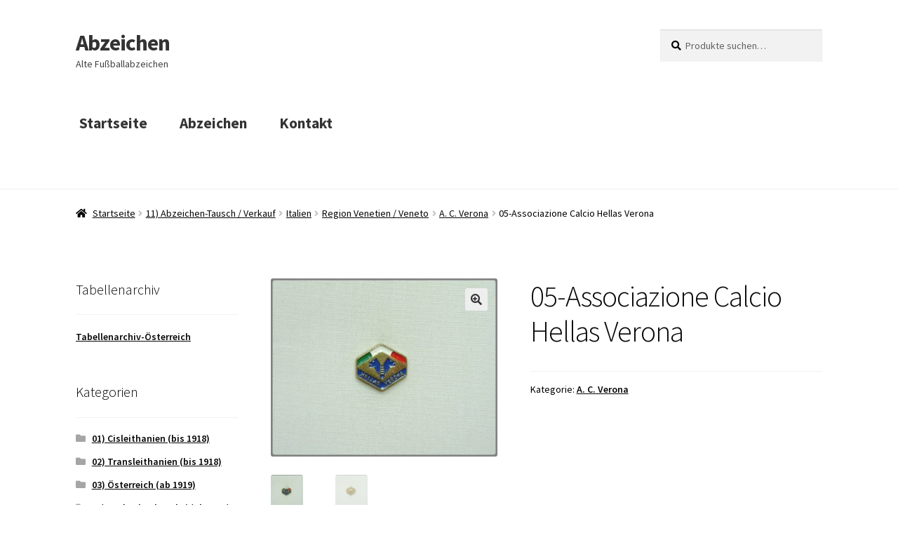

--- FILE ---
content_type: text/html; charset=UTF-8
request_url: http://www.fussballabzeichen.at/produkt/05-associazione-calcio-hellas-verona/
body_size: 18248
content:
<!doctype html>
<html lang="de">
<head>
<meta charset="UTF-8">
<meta name="viewport" content="width=device-width, initial-scale=1">
<link rel="profile" href="http://gmpg.org/xfn/11">
<link rel="pingback" href="http://www.fussballabzeichen.at/xmlrpc.php">

<title>05-Associazione Calcio Hellas Verona &#8211; Abzeichen</title>
<meta name='robots' content='max-image-preview:large' />
<link rel='dns-prefetch' href='//fonts.googleapis.com' />
<link rel="alternate" type="application/rss+xml" title="Abzeichen &raquo; Feed" href="http://www.fussballabzeichen.at/feed/" />
<link rel="alternate" type="application/rss+xml" title="Abzeichen &raquo; Kommentar-Feed" href="http://www.fussballabzeichen.at/comments/feed/" />
<script>
window._wpemojiSettings = {"baseUrl":"https:\/\/s.w.org\/images\/core\/emoji\/15.0.3\/72x72\/","ext":".png","svgUrl":"https:\/\/s.w.org\/images\/core\/emoji\/15.0.3\/svg\/","svgExt":".svg","source":{"concatemoji":"http:\/\/www.fussballabzeichen.at\/wp-includes\/js\/wp-emoji-release.min.js?ver=6.5.7"}};
/*! This file is auto-generated */
!function(i,n){var o,s,e;function c(e){try{var t={supportTests:e,timestamp:(new Date).valueOf()};sessionStorage.setItem(o,JSON.stringify(t))}catch(e){}}function p(e,t,n){e.clearRect(0,0,e.canvas.width,e.canvas.height),e.fillText(t,0,0);var t=new Uint32Array(e.getImageData(0,0,e.canvas.width,e.canvas.height).data),r=(e.clearRect(0,0,e.canvas.width,e.canvas.height),e.fillText(n,0,0),new Uint32Array(e.getImageData(0,0,e.canvas.width,e.canvas.height).data));return t.every(function(e,t){return e===r[t]})}function u(e,t,n){switch(t){case"flag":return n(e,"\ud83c\udff3\ufe0f\u200d\u26a7\ufe0f","\ud83c\udff3\ufe0f\u200b\u26a7\ufe0f")?!1:!n(e,"\ud83c\uddfa\ud83c\uddf3","\ud83c\uddfa\u200b\ud83c\uddf3")&&!n(e,"\ud83c\udff4\udb40\udc67\udb40\udc62\udb40\udc65\udb40\udc6e\udb40\udc67\udb40\udc7f","\ud83c\udff4\u200b\udb40\udc67\u200b\udb40\udc62\u200b\udb40\udc65\u200b\udb40\udc6e\u200b\udb40\udc67\u200b\udb40\udc7f");case"emoji":return!n(e,"\ud83d\udc26\u200d\u2b1b","\ud83d\udc26\u200b\u2b1b")}return!1}function f(e,t,n){var r="undefined"!=typeof WorkerGlobalScope&&self instanceof WorkerGlobalScope?new OffscreenCanvas(300,150):i.createElement("canvas"),a=r.getContext("2d",{willReadFrequently:!0}),o=(a.textBaseline="top",a.font="600 32px Arial",{});return e.forEach(function(e){o[e]=t(a,e,n)}),o}function t(e){var t=i.createElement("script");t.src=e,t.defer=!0,i.head.appendChild(t)}"undefined"!=typeof Promise&&(o="wpEmojiSettingsSupports",s=["flag","emoji"],n.supports={everything:!0,everythingExceptFlag:!0},e=new Promise(function(e){i.addEventListener("DOMContentLoaded",e,{once:!0})}),new Promise(function(t){var n=function(){try{var e=JSON.parse(sessionStorage.getItem(o));if("object"==typeof e&&"number"==typeof e.timestamp&&(new Date).valueOf()<e.timestamp+604800&&"object"==typeof e.supportTests)return e.supportTests}catch(e){}return null}();if(!n){if("undefined"!=typeof Worker&&"undefined"!=typeof OffscreenCanvas&&"undefined"!=typeof URL&&URL.createObjectURL&&"undefined"!=typeof Blob)try{var e="postMessage("+f.toString()+"("+[JSON.stringify(s),u.toString(),p.toString()].join(",")+"));",r=new Blob([e],{type:"text/javascript"}),a=new Worker(URL.createObjectURL(r),{name:"wpTestEmojiSupports"});return void(a.onmessage=function(e){c(n=e.data),a.terminate(),t(n)})}catch(e){}c(n=f(s,u,p))}t(n)}).then(function(e){for(var t in e)n.supports[t]=e[t],n.supports.everything=n.supports.everything&&n.supports[t],"flag"!==t&&(n.supports.everythingExceptFlag=n.supports.everythingExceptFlag&&n.supports[t]);n.supports.everythingExceptFlag=n.supports.everythingExceptFlag&&!n.supports.flag,n.DOMReady=!1,n.readyCallback=function(){n.DOMReady=!0}}).then(function(){return e}).then(function(){var e;n.supports.everything||(n.readyCallback(),(e=n.source||{}).concatemoji?t(e.concatemoji):e.wpemoji&&e.twemoji&&(t(e.twemoji),t(e.wpemoji)))}))}((window,document),window._wpemojiSettings);
</script>
<style id='wp-emoji-styles-inline-css'>

	img.wp-smiley, img.emoji {
		display: inline !important;
		border: none !important;
		box-shadow: none !important;
		height: 1em !important;
		width: 1em !important;
		margin: 0 0.07em !important;
		vertical-align: -0.1em !important;
		background: none !important;
		padding: 0 !important;
	}
</style>
<link rel='stylesheet' id='wp-block-library-css' href='http://www.fussballabzeichen.at/wp-includes/css/dist/block-library/style.min.css?ver=6.5.7' media='all' />
<style id='wp-block-library-theme-inline-css'>
.wp-block-audio figcaption{color:#555;font-size:13px;text-align:center}.is-dark-theme .wp-block-audio figcaption{color:#ffffffa6}.wp-block-audio{margin:0 0 1em}.wp-block-code{border:1px solid #ccc;border-radius:4px;font-family:Menlo,Consolas,monaco,monospace;padding:.8em 1em}.wp-block-embed figcaption{color:#555;font-size:13px;text-align:center}.is-dark-theme .wp-block-embed figcaption{color:#ffffffa6}.wp-block-embed{margin:0 0 1em}.blocks-gallery-caption{color:#555;font-size:13px;text-align:center}.is-dark-theme .blocks-gallery-caption{color:#ffffffa6}.wp-block-image figcaption{color:#555;font-size:13px;text-align:center}.is-dark-theme .wp-block-image figcaption{color:#ffffffa6}.wp-block-image{margin:0 0 1em}.wp-block-pullquote{border-bottom:4px solid;border-top:4px solid;color:currentColor;margin-bottom:1.75em}.wp-block-pullquote cite,.wp-block-pullquote footer,.wp-block-pullquote__citation{color:currentColor;font-size:.8125em;font-style:normal;text-transform:uppercase}.wp-block-quote{border-left:.25em solid;margin:0 0 1.75em;padding-left:1em}.wp-block-quote cite,.wp-block-quote footer{color:currentColor;font-size:.8125em;font-style:normal;position:relative}.wp-block-quote.has-text-align-right{border-left:none;border-right:.25em solid;padding-left:0;padding-right:1em}.wp-block-quote.has-text-align-center{border:none;padding-left:0}.wp-block-quote.is-large,.wp-block-quote.is-style-large,.wp-block-quote.is-style-plain{border:none}.wp-block-search .wp-block-search__label{font-weight:700}.wp-block-search__button{border:1px solid #ccc;padding:.375em .625em}:where(.wp-block-group.has-background){padding:1.25em 2.375em}.wp-block-separator.has-css-opacity{opacity:.4}.wp-block-separator{border:none;border-bottom:2px solid;margin-left:auto;margin-right:auto}.wp-block-separator.has-alpha-channel-opacity{opacity:1}.wp-block-separator:not(.is-style-wide):not(.is-style-dots){width:100px}.wp-block-separator.has-background:not(.is-style-dots){border-bottom:none;height:1px}.wp-block-separator.has-background:not(.is-style-wide):not(.is-style-dots){height:2px}.wp-block-table{margin:0 0 1em}.wp-block-table td,.wp-block-table th{word-break:normal}.wp-block-table figcaption{color:#555;font-size:13px;text-align:center}.is-dark-theme .wp-block-table figcaption{color:#ffffffa6}.wp-block-video figcaption{color:#555;font-size:13px;text-align:center}.is-dark-theme .wp-block-video figcaption{color:#ffffffa6}.wp-block-video{margin:0 0 1em}.wp-block-template-part.has-background{margin-bottom:0;margin-top:0;padding:1.25em 2.375em}
</style>
<link rel='stylesheet' id='wc-block-style-css' href='http://www.fussballabzeichen.at/wp-content/plugins/woocommerce/packages/woocommerce-blocks/build/style.css?ver=2.4.5' media='all' />
<link rel='stylesheet' id='storefront-gutenberg-blocks-css' href='http://www.fussballabzeichen.at/wp-content/themes/storefront/assets/css/base/gutenberg-blocks.css?ver=4.6.0' media='all' />
<style id='storefront-gutenberg-blocks-inline-css'>

				.wp-block-button__link:not(.has-text-color) {
					color: #333333;
				}

				.wp-block-button__link:not(.has-text-color):hover,
				.wp-block-button__link:not(.has-text-color):focus,
				.wp-block-button__link:not(.has-text-color):active {
					color: #333333;
				}

				.wp-block-button__link:not(.has-background) {
					background-color: #eeeeee;
				}

				.wp-block-button__link:not(.has-background):hover,
				.wp-block-button__link:not(.has-background):focus,
				.wp-block-button__link:not(.has-background):active {
					border-color: #d5d5d5;
					background-color: #d5d5d5;
				}

				.wc-block-grid__products .wc-block-grid__product .wp-block-button__link {
					background-color: #eeeeee;
					border-color: #eeeeee;
					color: #333333;
				}

				.wp-block-quote footer,
				.wp-block-quote cite,
				.wp-block-quote__citation {
					color: #000000;
				}

				.wp-block-pullquote cite,
				.wp-block-pullquote footer,
				.wp-block-pullquote__citation {
					color: #000000;
				}

				.wp-block-image figcaption {
					color: #000000;
				}

				.wp-block-separator.is-style-dots::before {
					color: #070707;
				}

				.wp-block-file a.wp-block-file__button {
					color: #333333;
					background-color: #eeeeee;
					border-color: #eeeeee;
				}

				.wp-block-file a.wp-block-file__button:hover,
				.wp-block-file a.wp-block-file__button:focus,
				.wp-block-file a.wp-block-file__button:active {
					color: #333333;
					background-color: #d5d5d5;
				}

				.wp-block-code,
				.wp-block-preformatted pre {
					color: #000000;
				}

				.wp-block-table:not( .has-background ):not( .is-style-stripes ) tbody tr:nth-child(2n) td {
					background-color: #fdfdfd;
				}

				.wp-block-cover .wp-block-cover__inner-container h1:not(.has-text-color),
				.wp-block-cover .wp-block-cover__inner-container h2:not(.has-text-color),
				.wp-block-cover .wp-block-cover__inner-container h3:not(.has-text-color),
				.wp-block-cover .wp-block-cover__inner-container h4:not(.has-text-color),
				.wp-block-cover .wp-block-cover__inner-container h5:not(.has-text-color),
				.wp-block-cover .wp-block-cover__inner-container h6:not(.has-text-color) {
					color: #000000;
				}

				.wc-block-components-price-slider__range-input-progress,
				.rtl .wc-block-components-price-slider__range-input-progress {
					--range-color: #1e73be;
				}

				/* Target only IE11 */
				@media all and (-ms-high-contrast: none), (-ms-high-contrast: active) {
					.wc-block-components-price-slider__range-input-progress {
						background: #1e73be;
					}
				}

				.wc-block-components-button:not(.is-link) {
					background-color: #333333;
					color: #ffffff;
				}

				.wc-block-components-button:not(.is-link):hover,
				.wc-block-components-button:not(.is-link):focus,
				.wc-block-components-button:not(.is-link):active {
					background-color: #1a1a1a;
					color: #ffffff;
				}

				.wc-block-components-button:not(.is-link):disabled {
					background-color: #333333;
					color: #ffffff;
				}

				.wc-block-cart__submit-container {
					background-color: #ffffff;
				}

				.wc-block-cart__submit-container::before {
					color: rgba(220,220,220,0.5);
				}

				.wc-block-components-order-summary-item__quantity {
					background-color: #ffffff;
					border-color: #000000;
					box-shadow: 0 0 0 2px #ffffff;
					color: #000000;
				}
			
</style>
<style id='classic-theme-styles-inline-css'>
/*! This file is auto-generated */
.wp-block-button__link{color:#fff;background-color:#32373c;border-radius:9999px;box-shadow:none;text-decoration:none;padding:calc(.667em + 2px) calc(1.333em + 2px);font-size:1.125em}.wp-block-file__button{background:#32373c;color:#fff;text-decoration:none}
</style>
<style id='global-styles-inline-css'>
body{--wp--preset--color--black: #000000;--wp--preset--color--cyan-bluish-gray: #abb8c3;--wp--preset--color--white: #ffffff;--wp--preset--color--pale-pink: #f78da7;--wp--preset--color--vivid-red: #cf2e2e;--wp--preset--color--luminous-vivid-orange: #ff6900;--wp--preset--color--luminous-vivid-amber: #fcb900;--wp--preset--color--light-green-cyan: #7bdcb5;--wp--preset--color--vivid-green-cyan: #00d084;--wp--preset--color--pale-cyan-blue: #8ed1fc;--wp--preset--color--vivid-cyan-blue: #0693e3;--wp--preset--color--vivid-purple: #9b51e0;--wp--preset--gradient--vivid-cyan-blue-to-vivid-purple: linear-gradient(135deg,rgba(6,147,227,1) 0%,rgb(155,81,224) 100%);--wp--preset--gradient--light-green-cyan-to-vivid-green-cyan: linear-gradient(135deg,rgb(122,220,180) 0%,rgb(0,208,130) 100%);--wp--preset--gradient--luminous-vivid-amber-to-luminous-vivid-orange: linear-gradient(135deg,rgba(252,185,0,1) 0%,rgba(255,105,0,1) 100%);--wp--preset--gradient--luminous-vivid-orange-to-vivid-red: linear-gradient(135deg,rgba(255,105,0,1) 0%,rgb(207,46,46) 100%);--wp--preset--gradient--very-light-gray-to-cyan-bluish-gray: linear-gradient(135deg,rgb(238,238,238) 0%,rgb(169,184,195) 100%);--wp--preset--gradient--cool-to-warm-spectrum: linear-gradient(135deg,rgb(74,234,220) 0%,rgb(151,120,209) 20%,rgb(207,42,186) 40%,rgb(238,44,130) 60%,rgb(251,105,98) 80%,rgb(254,248,76) 100%);--wp--preset--gradient--blush-light-purple: linear-gradient(135deg,rgb(255,206,236) 0%,rgb(152,150,240) 100%);--wp--preset--gradient--blush-bordeaux: linear-gradient(135deg,rgb(254,205,165) 0%,rgb(254,45,45) 50%,rgb(107,0,62) 100%);--wp--preset--gradient--luminous-dusk: linear-gradient(135deg,rgb(255,203,112) 0%,rgb(199,81,192) 50%,rgb(65,88,208) 100%);--wp--preset--gradient--pale-ocean: linear-gradient(135deg,rgb(255,245,203) 0%,rgb(182,227,212) 50%,rgb(51,167,181) 100%);--wp--preset--gradient--electric-grass: linear-gradient(135deg,rgb(202,248,128) 0%,rgb(113,206,126) 100%);--wp--preset--gradient--midnight: linear-gradient(135deg,rgb(2,3,129) 0%,rgb(40,116,252) 100%);--wp--preset--font-size--small: 14px;--wp--preset--font-size--medium: 23px;--wp--preset--font-size--large: 26px;--wp--preset--font-size--x-large: 42px;--wp--preset--font-size--normal: 16px;--wp--preset--font-size--huge: 37px;--wp--preset--spacing--20: 0.44rem;--wp--preset--spacing--30: 0.67rem;--wp--preset--spacing--40: 1rem;--wp--preset--spacing--50: 1.5rem;--wp--preset--spacing--60: 2.25rem;--wp--preset--spacing--70: 3.38rem;--wp--preset--spacing--80: 5.06rem;--wp--preset--shadow--natural: 6px 6px 9px rgba(0, 0, 0, 0.2);--wp--preset--shadow--deep: 12px 12px 50px rgba(0, 0, 0, 0.4);--wp--preset--shadow--sharp: 6px 6px 0px rgba(0, 0, 0, 0.2);--wp--preset--shadow--outlined: 6px 6px 0px -3px rgba(255, 255, 255, 1), 6px 6px rgba(0, 0, 0, 1);--wp--preset--shadow--crisp: 6px 6px 0px rgba(0, 0, 0, 1);}:where(body .is-layout-flow)  > :first-child:first-child{margin-block-start: 0;}:where(body .is-layout-flow)  > :last-child:last-child{margin-block-end: 0;}:where(body .is-layout-flow)  > *{margin-block-start: 24px;margin-block-end: 0;}:where(body .is-layout-constrained)  > :first-child:first-child{margin-block-start: 0;}:where(body .is-layout-constrained)  > :last-child:last-child{margin-block-end: 0;}:where(body .is-layout-constrained)  > *{margin-block-start: 24px;margin-block-end: 0;}:where(body .is-layout-flex) {gap: 24px;}:where(body .is-layout-grid) {gap: 24px;}body .is-layout-flex{display: flex;}body .is-layout-flex{flex-wrap: wrap;align-items: center;}body .is-layout-flex > *{margin: 0;}body .is-layout-grid{display: grid;}body .is-layout-grid > *{margin: 0;}.has-black-color{color: var(--wp--preset--color--black) !important;}.has-cyan-bluish-gray-color{color: var(--wp--preset--color--cyan-bluish-gray) !important;}.has-white-color{color: var(--wp--preset--color--white) !important;}.has-pale-pink-color{color: var(--wp--preset--color--pale-pink) !important;}.has-vivid-red-color{color: var(--wp--preset--color--vivid-red) !important;}.has-luminous-vivid-orange-color{color: var(--wp--preset--color--luminous-vivid-orange) !important;}.has-luminous-vivid-amber-color{color: var(--wp--preset--color--luminous-vivid-amber) !important;}.has-light-green-cyan-color{color: var(--wp--preset--color--light-green-cyan) !important;}.has-vivid-green-cyan-color{color: var(--wp--preset--color--vivid-green-cyan) !important;}.has-pale-cyan-blue-color{color: var(--wp--preset--color--pale-cyan-blue) !important;}.has-vivid-cyan-blue-color{color: var(--wp--preset--color--vivid-cyan-blue) !important;}.has-vivid-purple-color{color: var(--wp--preset--color--vivid-purple) !important;}.has-black-background-color{background-color: var(--wp--preset--color--black) !important;}.has-cyan-bluish-gray-background-color{background-color: var(--wp--preset--color--cyan-bluish-gray) !important;}.has-white-background-color{background-color: var(--wp--preset--color--white) !important;}.has-pale-pink-background-color{background-color: var(--wp--preset--color--pale-pink) !important;}.has-vivid-red-background-color{background-color: var(--wp--preset--color--vivid-red) !important;}.has-luminous-vivid-orange-background-color{background-color: var(--wp--preset--color--luminous-vivid-orange) !important;}.has-luminous-vivid-amber-background-color{background-color: var(--wp--preset--color--luminous-vivid-amber) !important;}.has-light-green-cyan-background-color{background-color: var(--wp--preset--color--light-green-cyan) !important;}.has-vivid-green-cyan-background-color{background-color: var(--wp--preset--color--vivid-green-cyan) !important;}.has-pale-cyan-blue-background-color{background-color: var(--wp--preset--color--pale-cyan-blue) !important;}.has-vivid-cyan-blue-background-color{background-color: var(--wp--preset--color--vivid-cyan-blue) !important;}.has-vivid-purple-background-color{background-color: var(--wp--preset--color--vivid-purple) !important;}.has-black-border-color{border-color: var(--wp--preset--color--black) !important;}.has-cyan-bluish-gray-border-color{border-color: var(--wp--preset--color--cyan-bluish-gray) !important;}.has-white-border-color{border-color: var(--wp--preset--color--white) !important;}.has-pale-pink-border-color{border-color: var(--wp--preset--color--pale-pink) !important;}.has-vivid-red-border-color{border-color: var(--wp--preset--color--vivid-red) !important;}.has-luminous-vivid-orange-border-color{border-color: var(--wp--preset--color--luminous-vivid-orange) !important;}.has-luminous-vivid-amber-border-color{border-color: var(--wp--preset--color--luminous-vivid-amber) !important;}.has-light-green-cyan-border-color{border-color: var(--wp--preset--color--light-green-cyan) !important;}.has-vivid-green-cyan-border-color{border-color: var(--wp--preset--color--vivid-green-cyan) !important;}.has-pale-cyan-blue-border-color{border-color: var(--wp--preset--color--pale-cyan-blue) !important;}.has-vivid-cyan-blue-border-color{border-color: var(--wp--preset--color--vivid-cyan-blue) !important;}.has-vivid-purple-border-color{border-color: var(--wp--preset--color--vivid-purple) !important;}.has-vivid-cyan-blue-to-vivid-purple-gradient-background{background: var(--wp--preset--gradient--vivid-cyan-blue-to-vivid-purple) !important;}.has-light-green-cyan-to-vivid-green-cyan-gradient-background{background: var(--wp--preset--gradient--light-green-cyan-to-vivid-green-cyan) !important;}.has-luminous-vivid-amber-to-luminous-vivid-orange-gradient-background{background: var(--wp--preset--gradient--luminous-vivid-amber-to-luminous-vivid-orange) !important;}.has-luminous-vivid-orange-to-vivid-red-gradient-background{background: var(--wp--preset--gradient--luminous-vivid-orange-to-vivid-red) !important;}.has-very-light-gray-to-cyan-bluish-gray-gradient-background{background: var(--wp--preset--gradient--very-light-gray-to-cyan-bluish-gray) !important;}.has-cool-to-warm-spectrum-gradient-background{background: var(--wp--preset--gradient--cool-to-warm-spectrum) !important;}.has-blush-light-purple-gradient-background{background: var(--wp--preset--gradient--blush-light-purple) !important;}.has-blush-bordeaux-gradient-background{background: var(--wp--preset--gradient--blush-bordeaux) !important;}.has-luminous-dusk-gradient-background{background: var(--wp--preset--gradient--luminous-dusk) !important;}.has-pale-ocean-gradient-background{background: var(--wp--preset--gradient--pale-ocean) !important;}.has-electric-grass-gradient-background{background: var(--wp--preset--gradient--electric-grass) !important;}.has-midnight-gradient-background{background: var(--wp--preset--gradient--midnight) !important;}.has-small-font-size{font-size: var(--wp--preset--font-size--small) !important;}.has-medium-font-size{font-size: var(--wp--preset--font-size--medium) !important;}.has-large-font-size{font-size: var(--wp--preset--font-size--large) !important;}.has-x-large-font-size{font-size: var(--wp--preset--font-size--x-large) !important;}
.wp-block-navigation a:where(:not(.wp-element-button)){color: inherit;}
.wp-block-pullquote{font-size: 1.5em;line-height: 1.6;}
</style>
<link rel='stylesheet' id='photoswipe-css' href='http://www.fussballabzeichen.at/wp-content/plugins/woocommerce/assets/css/photoswipe/photoswipe.css?ver=3.8.3' media='all' />
<link rel='stylesheet' id='photoswipe-default-skin-css' href='http://www.fussballabzeichen.at/wp-content/plugins/woocommerce/assets/css/photoswipe/default-skin/default-skin.css?ver=3.8.3' media='all' />
<style id='woocommerce-inline-inline-css'>
.woocommerce form .form-row .required { visibility: visible; }
</style>
<link rel='stylesheet' id='storefront-style-css' href='http://www.fussballabzeichen.at/wp-content/themes/storefront/style.css?ver=4.6.0' media='all' />
<style id='storefront-style-inline-css'>

			.main-navigation ul li a,
			.site-title a,
			ul.menu li a,
			.site-branding h1 a,
			button.menu-toggle,
			button.menu-toggle:hover,
			.handheld-navigation .dropdown-toggle {
				color: #333333;
			}

			button.menu-toggle,
			button.menu-toggle:hover {
				border-color: #333333;
			}

			.main-navigation ul li a:hover,
			.main-navigation ul li:hover > a,
			.site-title a:hover,
			.site-header ul.menu li.current-menu-item > a {
				color: #747474;
			}

			table:not( .has-background ) th {
				background-color: #f8f8f8;
			}

			table:not( .has-background ) tbody td {
				background-color: #fdfdfd;
			}

			table:not( .has-background ) tbody tr:nth-child(2n) td,
			fieldset,
			fieldset legend {
				background-color: #fbfbfb;
			}

			.site-header,
			.secondary-navigation ul ul,
			.main-navigation ul.menu > li.menu-item-has-children:after,
			.secondary-navigation ul.menu ul,
			.storefront-handheld-footer-bar,
			.storefront-handheld-footer-bar ul li > a,
			.storefront-handheld-footer-bar ul li.search .site-search,
			button.menu-toggle,
			button.menu-toggle:hover {
				background-color: #ffffff;
			}

			p.site-description,
			.site-header,
			.storefront-handheld-footer-bar {
				color: #404040;
			}

			button.menu-toggle:after,
			button.menu-toggle:before,
			button.menu-toggle span:before {
				background-color: #333333;
			}

			h1, h2, h3, h4, h5, h6, .wc-block-grid__product-title {
				color: #070707;
			}

			.widget h1 {
				border-bottom-color: #070707;
			}

			body,
			.secondary-navigation a {
				color: #000000;
			}

			.widget-area .widget a,
			.hentry .entry-header .posted-on a,
			.hentry .entry-header .post-author a,
			.hentry .entry-header .post-comments a,
			.hentry .entry-header .byline a {
				color: #050505;
			}

			a {
				color: #1e73be;
			}

			a:focus,
			button:focus,
			.button.alt:focus,
			input:focus,
			textarea:focus,
			input[type="button"]:focus,
			input[type="reset"]:focus,
			input[type="submit"]:focus,
			input[type="email"]:focus,
			input[type="tel"]:focus,
			input[type="url"]:focus,
			input[type="password"]:focus,
			input[type="search"]:focus {
				outline-color: #1e73be;
			}

			button, input[type="button"], input[type="reset"], input[type="submit"], .button, .widget a.button {
				background-color: #eeeeee;
				border-color: #eeeeee;
				color: #333333;
			}

			button:hover, input[type="button"]:hover, input[type="reset"]:hover, input[type="submit"]:hover, .button:hover, .widget a.button:hover {
				background-color: #d5d5d5;
				border-color: #d5d5d5;
				color: #333333;
			}

			button.alt, input[type="button"].alt, input[type="reset"].alt, input[type="submit"].alt, .button.alt, .widget-area .widget a.button.alt {
				background-color: #333333;
				border-color: #333333;
				color: #ffffff;
			}

			button.alt:hover, input[type="button"].alt:hover, input[type="reset"].alt:hover, input[type="submit"].alt:hover, .button.alt:hover, .widget-area .widget a.button.alt:hover {
				background-color: #1a1a1a;
				border-color: #1a1a1a;
				color: #ffffff;
			}

			.pagination .page-numbers li .page-numbers.current {
				background-color: #e6e6e6;
				color: #000000;
			}

			#comments .comment-list .comment-content .comment-text {
				background-color: #f8f8f8;
			}

			.site-footer {
				background-color: #f0f0f0;
				color: #6d6d6d;
			}

			.site-footer a:not(.button):not(.components-button) {
				color: #333333;
			}

			.site-footer .storefront-handheld-footer-bar a:not(.button):not(.components-button) {
				color: #333333;
			}

			.site-footer h1, .site-footer h2, .site-footer h3, .site-footer h4, .site-footer h5, .site-footer h6, .site-footer .widget .widget-title, .site-footer .widget .widgettitle {
				color: #333333;
			}

			.page-template-template-homepage.has-post-thumbnail .type-page.has-post-thumbnail .entry-title {
				color: #000000;
			}

			.page-template-template-homepage.has-post-thumbnail .type-page.has-post-thumbnail .entry-content {
				color: #000000;
			}

			@media screen and ( min-width: 768px ) {
				.secondary-navigation ul.menu a:hover {
					color: #595959;
				}

				.secondary-navigation ul.menu a {
					color: #404040;
				}

				.main-navigation ul.menu ul.sub-menu,
				.main-navigation ul.nav-menu ul.children {
					background-color: #f0f0f0;
				}

				.site-header {
					border-bottom-color: #f0f0f0;
				}
			}
</style>
<link rel='stylesheet' id='storefront-icons-css' href='http://www.fussballabzeichen.at/wp-content/themes/storefront/assets/css/base/icons.css?ver=4.6.0' media='all' />
<link rel='stylesheet' id='storefront-fonts-css' href='https://fonts.googleapis.com/css?family=Source+Sans+Pro%3A400%2C300%2C300italic%2C400italic%2C600%2C700%2C900&#038;subset=latin%2Clatin-ext&#038;ver=4.6.0' media='all' />
<link rel='stylesheet' id='storefront-woocommerce-style-css' href='http://www.fussballabzeichen.at/wp-content/themes/storefront/assets/css/woocommerce/woocommerce.css?ver=4.6.0' media='all' />
<style id='storefront-woocommerce-style-inline-css'>
@font-face {
				font-family: star;
				src: url(http://www.fussballabzeichen.at/wp-content/plugins/woocommerce/assets/fonts/star.eot);
				src:
					url(http://www.fussballabzeichen.at/wp-content/plugins/woocommerce/assets/fonts/star.eot?#iefix) format("embedded-opentype"),
					url(http://www.fussballabzeichen.at/wp-content/plugins/woocommerce/assets/fonts/star.woff) format("woff"),
					url(http://www.fussballabzeichen.at/wp-content/plugins/woocommerce/assets/fonts/star.ttf) format("truetype"),
					url(http://www.fussballabzeichen.at/wp-content/plugins/woocommerce/assets/fonts/star.svg#star) format("svg");
				font-weight: 400;
				font-style: normal;
			}
			@font-face {
				font-family: WooCommerce;
				src: url(http://www.fussballabzeichen.at/wp-content/plugins/woocommerce/assets/fonts/WooCommerce.eot);
				src:
					url(http://www.fussballabzeichen.at/wp-content/plugins/woocommerce/assets/fonts/WooCommerce.eot?#iefix) format("embedded-opentype"),
					url(http://www.fussballabzeichen.at/wp-content/plugins/woocommerce/assets/fonts/WooCommerce.woff) format("woff"),
					url(http://www.fussballabzeichen.at/wp-content/plugins/woocommerce/assets/fonts/WooCommerce.ttf) format("truetype"),
					url(http://www.fussballabzeichen.at/wp-content/plugins/woocommerce/assets/fonts/WooCommerce.svg#WooCommerce) format("svg");
				font-weight: 400;
				font-style: normal;
			}

			a.cart-contents,
			.site-header-cart .widget_shopping_cart a {
				color: #333333;
			}

			a.cart-contents:hover,
			.site-header-cart .widget_shopping_cart a:hover,
			.site-header-cart:hover > li > a {
				color: #747474;
			}

			table.cart td.product-remove,
			table.cart td.actions {
				border-top-color: #ffffff;
			}

			.storefront-handheld-footer-bar ul li.cart .count {
				background-color: #333333;
				color: #ffffff;
				border-color: #ffffff;
			}

			.woocommerce-tabs ul.tabs li.active a,
			ul.products li.product .price,
			.onsale,
			.wc-block-grid__product-onsale,
			.widget_search form:before,
			.widget_product_search form:before {
				color: #000000;
			}

			.woocommerce-breadcrumb a,
			a.woocommerce-review-link,
			.product_meta a {
				color: #050505;
			}

			.wc-block-grid__product-onsale,
			.onsale {
				border-color: #000000;
			}

			.star-rating span:before,
			.quantity .plus, .quantity .minus,
			p.stars a:hover:after,
			p.stars a:after,
			.star-rating span:before,
			#payment .payment_methods li input[type=radio]:first-child:checked+label:before {
				color: #1e73be;
			}

			.widget_price_filter .ui-slider .ui-slider-range,
			.widget_price_filter .ui-slider .ui-slider-handle {
				background-color: #1e73be;
			}

			.order_details {
				background-color: #f8f8f8;
			}

			.order_details > li {
				border-bottom: 1px dotted #e3e3e3;
			}

			.order_details:before,
			.order_details:after {
				background: -webkit-linear-gradient(transparent 0,transparent 0),-webkit-linear-gradient(135deg,#f8f8f8 33.33%,transparent 33.33%),-webkit-linear-gradient(45deg,#f8f8f8 33.33%,transparent 33.33%)
			}

			#order_review {
				background-color: #ffffff;
			}

			#payment .payment_methods > li .payment_box,
			#payment .place-order {
				background-color: #fafafa;
			}

			#payment .payment_methods > li:not(.woocommerce-notice) {
				background-color: #f5f5f5;
			}

			#payment .payment_methods > li:not(.woocommerce-notice):hover {
				background-color: #f0f0f0;
			}

			.woocommerce-pagination .page-numbers li .page-numbers.current {
				background-color: #e6e6e6;
				color: #000000;
			}

			.wc-block-grid__product-onsale,
			.onsale,
			.woocommerce-pagination .page-numbers li .page-numbers:not(.current) {
				color: #000000;
			}

			p.stars a:before,
			p.stars a:hover~a:before,
			p.stars.selected a.active~a:before {
				color: #000000;
			}

			p.stars.selected a.active:before,
			p.stars:hover a:before,
			p.stars.selected a:not(.active):before,
			p.stars.selected a.active:before {
				color: #1e73be;
			}

			.single-product div.product .woocommerce-product-gallery .woocommerce-product-gallery__trigger {
				background-color: #eeeeee;
				color: #333333;
			}

			.single-product div.product .woocommerce-product-gallery .woocommerce-product-gallery__trigger:hover {
				background-color: #d5d5d5;
				border-color: #d5d5d5;
				color: #333333;
			}

			.button.added_to_cart:focus,
			.button.wc-forward:focus {
				outline-color: #1e73be;
			}

			.added_to_cart,
			.site-header-cart .widget_shopping_cart a.button,
			.wc-block-grid__products .wc-block-grid__product .wp-block-button__link {
				background-color: #eeeeee;
				border-color: #eeeeee;
				color: #333333;
			}

			.added_to_cart:hover,
			.site-header-cart .widget_shopping_cart a.button:hover,
			.wc-block-grid__products .wc-block-grid__product .wp-block-button__link:hover {
				background-color: #d5d5d5;
				border-color: #d5d5d5;
				color: #333333;
			}

			.added_to_cart.alt, .added_to_cart, .widget a.button.checkout {
				background-color: #333333;
				border-color: #333333;
				color: #ffffff;
			}

			.added_to_cart.alt:hover, .added_to_cart:hover, .widget a.button.checkout:hover {
				background-color: #1a1a1a;
				border-color: #1a1a1a;
				color: #ffffff;
			}

			.button.loading {
				color: #eeeeee;
			}

			.button.loading:hover {
				background-color: #eeeeee;
			}

			.button.loading:after {
				color: #333333;
			}

			@media screen and ( min-width: 768px ) {
				.site-header-cart .widget_shopping_cart,
				.site-header .product_list_widget li .quantity {
					color: #404040;
				}

				.site-header-cart .widget_shopping_cart .buttons,
				.site-header-cart .widget_shopping_cart .total {
					background-color: #f5f5f5;
				}

				.site-header-cart .widget_shopping_cart {
					background-color: #f0f0f0;
				}
			}
				.storefront-product-pagination a {
					color: #000000;
					background-color: #ffffff;
				}
				.storefront-sticky-add-to-cart {
					color: #000000;
					background-color: #ffffff;
				}

				.storefront-sticky-add-to-cart a:not(.button) {
					color: #333333;
				}
</style>
<link rel='stylesheet' id='dtree.css-css' href='http://www.fussballabzeichen.at/wp-content/plugins/wp-dtree-30/wp-dtree.min.css?ver=4.4.5' media='all' />
<script src="http://www.fussballabzeichen.at/wp-includes/js/jquery/jquery.min.js?ver=3.7.1" id="jquery-core-js"></script>
<script src="http://www.fussballabzeichen.at/wp-includes/js/jquery/jquery-migrate.min.js?ver=3.4.1" id="jquery-migrate-js"></script>
<script id="dtree-js-extra">
var WPdTreeSettings = {"animate":"1","duration":"250","imgurl":"http:\/\/www.fussballabzeichen.at\/wp-content\/plugins\/wp-dtree-30\/"};
</script>
<script src="http://www.fussballabzeichen.at/wp-content/plugins/wp-dtree-30/wp-dtree.min.js?ver=4.4.5" id="dtree-js"></script>
<link rel="https://api.w.org/" href="http://www.fussballabzeichen.at/wp-json/" /><link rel="alternate" type="application/json" href="http://www.fussballabzeichen.at/wp-json/wp/v2/product/40971" /><link rel="EditURI" type="application/rsd+xml" title="RSD" href="http://www.fussballabzeichen.at/xmlrpc.php?rsd" />
<meta name="generator" content="WordPress 6.5.7" />
<meta name="generator" content="WooCommerce 3.8.3" />
<link rel="canonical" href="http://www.fussballabzeichen.at/produkt/05-associazione-calcio-hellas-verona/" />
<link rel='shortlink' href='http://www.fussballabzeichen.at/?p=40971' />
<link rel="alternate" type="application/json+oembed" href="http://www.fussballabzeichen.at/wp-json/oembed/1.0/embed?url=http%3A%2F%2Fwww.fussballabzeichen.at%2Fprodukt%2F05-associazione-calcio-hellas-verona%2F" />
<link rel="alternate" type="text/xml+oembed" href="http://www.fussballabzeichen.at/wp-json/oembed/1.0/embed?url=http%3A%2F%2Fwww.fussballabzeichen.at%2Fprodukt%2F05-associazione-calcio-hellas-verona%2F&#038;format=xml" />
		<script>
			( function() {
				window.onpageshow = function( event ) {
					// Defined window.wpforms means that a form exists on a page.
					// If so and back/forward button has been clicked,
					// force reload a page to prevent the submit button state stuck.
					if ( typeof window.wpforms !== 'undefined' && event.persisted ) {
						window.location.reload();
					}
				};
			}() );
		</script>
			<noscript><style>.woocommerce-product-gallery{ opacity: 1 !important; }</style></noscript>
			<style id="wp-custom-css">
			.site-header{
	height: 270px;
}

.main-navigation a{
	font-size:16pt;
	font-weight: bold;
}

.site-header-cart{ 
	display: none;
}

.storefront-handheld-footer-bar{ 
	display: none;
}

.dtree img {
	display: none;
}

#oclinks_cat1 {
	display: none;
}		</style>
		</head>

<body class="product-template-default single single-product postid-40971 wp-embed-responsive theme-storefront woocommerce woocommerce-page woocommerce-no-js storefront-align-wide left-sidebar woocommerce-active">



<div id="page" class="hfeed site">
	
	<header id="masthead" class="site-header" role="banner" style="background-image: url(http://geraldribisch.alfahosting.org/fussballabzeichen/wp-content/uploads/2018/04/cropped-robert-katzki-132636-unsplash-e1523218794436-1.jpg); ">

		<div class="col-full">		<a class="skip-link screen-reader-text" href="#site-navigation">Zur Navigation springen</a>
		<a class="skip-link screen-reader-text" href="#content">Zum Inhalt springen</a>
				<div class="site-branding">
			<div class="beta site-title"><a href="http://www.fussballabzeichen.at/" rel="home">Abzeichen</a></div><p class="site-description">Alte Fußballabzeichen</p>		</div>
					<div class="site-search">
				<div class="widget woocommerce widget_product_search"><form role="search" method="get" class="woocommerce-product-search" action="http://www.fussballabzeichen.at/">
	<label class="screen-reader-text" for="woocommerce-product-search-field-0">Suche nach:</label>
	<input type="search" id="woocommerce-product-search-field-0" class="search-field" placeholder="Produkte suchen&hellip;" value="" name="s" />
	<button type="submit" value="Suche">Suche</button>
	<input type="hidden" name="post_type" value="product" />
</form>
</div>			</div>
			</div><div class="storefront-primary-navigation"><div class="col-full">		<nav id="site-navigation" class="main-navigation" role="navigation" aria-label="Primäre Navigation">
		<button id="site-navigation-menu-toggle" class="menu-toggle" aria-controls="site-navigation" aria-expanded="false"><span>Menü</span></button>
			<div class="primary-navigation"><ul id="menu-hauptmenue" class="menu"><li id="menu-item-4144" class="menu-item menu-item-type-post_type menu-item-object-page menu-item-home menu-item-4144"><a href="http://www.fussballabzeichen.at/">Startseite</a></li>
<li id="menu-item-4143" class="menu-item menu-item-type-post_type menu-item-object-page current_page_parent menu-item-4143"><a href="http://www.fussballabzeichen.at/shop/">Abzeichen</a></li>
<li id="menu-item-10976" class="menu-item menu-item-type-post_type menu-item-object-page menu-item-10976"><a href="http://www.fussballabzeichen.at/kontakt/">Kontakt</a></li>
</ul></div><div class="handheld-navigation"><ul id="menu-hauptmenue-1" class="menu"><li class="menu-item menu-item-type-post_type menu-item-object-page menu-item-home menu-item-4144"><a href="http://www.fussballabzeichen.at/">Startseite</a></li>
<li class="menu-item menu-item-type-post_type menu-item-object-page current_page_parent menu-item-4143"><a href="http://www.fussballabzeichen.at/shop/">Abzeichen</a></li>
<li class="menu-item menu-item-type-post_type menu-item-object-page menu-item-10976"><a href="http://www.fussballabzeichen.at/kontakt/">Kontakt</a></li>
</ul></div>		</nav><!-- #site-navigation -->
				<ul id="site-header-cart" class="site-header-cart menu">
			<li class="">
							<a class="cart-contents" href="http://www.fussballabzeichen.at/shop/" title="Deinen Warenkorb ansehen">
								<span class="woocommerce-Price-amount amount"><span class="woocommerce-Price-currencySymbol">&euro;</span>0.00</span> <span class="count">0 Artikel</span>
			</a>
					</li>
			<li>
				<div class="widget woocommerce widget_shopping_cart"><div class="widget_shopping_cart_content"></div></div>			</li>
		</ul>
			</div></div>
	</header><!-- #masthead -->

	<div class="storefront-breadcrumb"><div class="col-full"><nav class="woocommerce-breadcrumb" aria-label="Brotkrümelnavigation"><a href="http://www.fussballabzeichen.at">Startseite</a><span class="breadcrumb-separator"> / </span><a href="http://www.fussballabzeichen.at/produkt-kategorie/10-tauschabzeichen/">11) Abzeichen-Tausch / Verkauf</a><span class="breadcrumb-separator"> / </span><a href="http://www.fussballabzeichen.at/produkt-kategorie/10-tauschabzeichen/italien/">Italien</a><span class="breadcrumb-separator"> / </span><a href="http://www.fussballabzeichen.at/produkt-kategorie/10-tauschabzeichen/italien/region-venetien-veneto/">Region Venetien / Veneto</a><span class="breadcrumb-separator"> / </span><a href="http://www.fussballabzeichen.at/produkt-kategorie/10-tauschabzeichen/italien/region-venetien-veneto/a-c-verona/">A. C. Verona</a><span class="breadcrumb-separator"> / </span>05-Associazione Calcio Hellas Verona</nav></div></div>
	<div id="content" class="site-content" tabindex="-1">
		<div class="col-full">

		<div class="woocommerce"></div>
			<div id="primary" class="content-area">
			<main id="main" class="site-main" role="main">
		
		
			<div class="woocommerce-notices-wrapper"></div><div id="product-40971" class="product type-product post-40971 status-publish first instock product_cat-a-c-verona has-post-thumbnail shipping-taxable product-type-simple">

	<div class="woocommerce-product-gallery woocommerce-product-gallery--with-images woocommerce-product-gallery--columns-4 images" data-columns="4" style="opacity: 0; transition: opacity .25s ease-in-out;">
	<figure class="woocommerce-product-gallery__wrapper">
		<div data-thumb="http://www.fussballabzeichen.at/wp-content/uploads/2022/09/VR-Verona-AC-05-VS-100x100.jpg" data-thumb-alt="" class="woocommerce-product-gallery__image"><a href="http://www.fussballabzeichen.at/wp-content/uploads/2022/09/VR-Verona-AC-05-VS.bmp"><img width="416" height="327" src="http://www.fussballabzeichen.at/wp-content/uploads/2022/09/VR-Verona-AC-05-VS-416x327.jpg" class="wp-post-image" alt="" title="VR-Verona-AC-05-VS" data-caption="" data-src="http://www.fussballabzeichen.at/wp-content/uploads/2022/09/VR-Verona-AC-05-VS.bmp" data-large_image="http://www.fussballabzeichen.at/wp-content/uploads/2022/09/VR-Verona-AC-05-VS.bmp" data-large_image_width="1217" data-large_image_height="957" decoding="async" fetchpriority="high" srcset="http://www.fussballabzeichen.at/wp-content/uploads/2022/09/VR-Verona-AC-05-VS-416x327.jpg 416w, http://www.fussballabzeichen.at/wp-content/uploads/2022/09/VR-Verona-AC-05-VS-300x236.jpg 300w, http://www.fussballabzeichen.at/wp-content/uploads/2022/09/VR-Verona-AC-05-VS-1024x805.jpg 1024w, http://www.fussballabzeichen.at/wp-content/uploads/2022/09/VR-Verona-AC-05-VS-768x604.jpg 768w, http://www.fussballabzeichen.at/wp-content/uploads/2022/09/VR-Verona-AC-05-VS.bmp 1217w" sizes="(max-width: 416px) 100vw, 416px" /></a></div><div data-thumb="http://www.fussballabzeichen.at/wp-content/uploads/2022/09/VR-Verona-AC-05-RS-100x100.jpg" data-thumb-alt="" class="woocommerce-product-gallery__image"><a href="http://www.fussballabzeichen.at/wp-content/uploads/2022/09/VR-Verona-AC-05-RS.bmp"><img width="416" height="326" src="http://www.fussballabzeichen.at/wp-content/uploads/2022/09/VR-Verona-AC-05-RS-416x326.jpg" class="" alt="" title="VR-Verona-AC-05-RS" data-caption="" data-src="http://www.fussballabzeichen.at/wp-content/uploads/2022/09/VR-Verona-AC-05-RS.bmp" data-large_image="http://www.fussballabzeichen.at/wp-content/uploads/2022/09/VR-Verona-AC-05-RS.bmp" data-large_image_width="1218" data-large_image_height="955" decoding="async" srcset="http://www.fussballabzeichen.at/wp-content/uploads/2022/09/VR-Verona-AC-05-RS-416x326.jpg 416w, http://www.fussballabzeichen.at/wp-content/uploads/2022/09/VR-Verona-AC-05-RS-300x235.jpg 300w, http://www.fussballabzeichen.at/wp-content/uploads/2022/09/VR-Verona-AC-05-RS-1024x803.jpg 1024w, http://www.fussballabzeichen.at/wp-content/uploads/2022/09/VR-Verona-AC-05-RS-768x602.jpg 768w, http://www.fussballabzeichen.at/wp-content/uploads/2022/09/VR-Verona-AC-05-RS.bmp 1218w" sizes="(max-width: 416px) 100vw, 416px" /></a></div>	</figure>
</div>

	<div class="summary entry-summary">
		<h1 class="product_title entry-title">05-Associazione Calcio Hellas Verona</h1><p class="price"></p>
<div class="product_meta">

	
	
	<span class="posted_in">Kategorie: <a href="http://www.fussballabzeichen.at/produkt-kategorie/10-tauschabzeichen/italien/region-venetien-veneto/a-c-verona/" rel="tag">A. C. Verona</a></span>
	
	
</div>
	</div>

	
	<div class="woocommerce-tabs wc-tabs-wrapper">
		<ul class="tabs wc-tabs" role="tablist">
							<li class="description_tab" id="tab-title-description" role="tab" aria-controls="tab-description">
					<a href="#tab-description">
						Beschreibung					</a>
				</li>
					</ul>
					<div class="woocommerce-Tabs-panel woocommerce-Tabs-panel--description panel entry-content wc-tab" id="tab-description" role="tabpanel" aria-labelledby="tab-title-description">
				
	<h2>Beschreibung</h2>

<p>Hersteller: kein;<br />
Größe: 14&#215;13 mm;</p>
			</div>
		
			</div>


	<section class="related products">

		<h2>Ähnliche Produkte</h2>

		<ul class="products columns-3">

			
				<li class="product type-product post-40962 status-publish first instock product_cat-a-c-verona has-post-thumbnail shipping-taxable product-type-simple">
	<a href="http://www.fussballabzeichen.at/produkt/01-associazione-calcio-verona-3/" class="woocommerce-LoopProduct-link woocommerce-loop-product__link"><img width="324" height="324" src="http://www.fussballabzeichen.at/wp-content/uploads/2022/09/VR-Verona-AC-02-VS-1-324x324.jpg" class="attachment-woocommerce_thumbnail size-woocommerce_thumbnail" alt="" decoding="async" srcset="http://www.fussballabzeichen.at/wp-content/uploads/2022/09/VR-Verona-AC-02-VS-1-324x324.jpg 324w, http://www.fussballabzeichen.at/wp-content/uploads/2022/09/VR-Verona-AC-02-VS-1-150x150.jpg 150w, http://www.fussballabzeichen.at/wp-content/uploads/2022/09/VR-Verona-AC-02-VS-1-100x100.jpg 100w" sizes="(max-width: 324px) 100vw, 324px" /><h2 class="woocommerce-loop-product__title">02-Associazione Calcio Verona</h2>
</a><a href="http://www.fussballabzeichen.at/produkt/01-associazione-calcio-verona-3/" data-quantity="1" class="button product_type_simple" data-product_id="40962" data-product_sku="" aria-label="Lese mehr über &#8222;02-Associazione Calcio Verona&#8220;" rel="nofollow">Weiterlesen</a></li>

			
				<li class="product type-product post-40968 status-publish instock product_cat-a-c-verona has-post-thumbnail shipping-taxable product-type-simple">
	<a href="http://www.fussballabzeichen.at/produkt/04-associazione-calcio-hellas-verona/" class="woocommerce-LoopProduct-link woocommerce-loop-product__link"><img width="324" height="324" src="http://www.fussballabzeichen.at/wp-content/uploads/2022/09/VR-Verona-AC-04-VS-324x324.jpg" class="attachment-woocommerce_thumbnail size-woocommerce_thumbnail" alt="" decoding="async" loading="lazy" srcset="http://www.fussballabzeichen.at/wp-content/uploads/2022/09/VR-Verona-AC-04-VS-324x324.jpg 324w, http://www.fussballabzeichen.at/wp-content/uploads/2022/09/VR-Verona-AC-04-VS-150x150.jpg 150w, http://www.fussballabzeichen.at/wp-content/uploads/2022/09/VR-Verona-AC-04-VS-100x100.jpg 100w" sizes="(max-width: 324px) 100vw, 324px" /><h2 class="woocommerce-loop-product__title">04-Associazione Calcio Hellas Verona</h2>
</a><a href="http://www.fussballabzeichen.at/produkt/04-associazione-calcio-hellas-verona/" data-quantity="1" class="button product_type_simple" data-product_id="40968" data-product_sku="" aria-label="Lese mehr über &#8222;04-Associazione Calcio Hellas Verona&#8220;" rel="nofollow">Weiterlesen</a></li>

			
				<li class="product type-product post-40960 status-publish last instock product_cat-a-c-verona has-post-thumbnail shipping-taxable product-type-simple">
	<a href="http://www.fussballabzeichen.at/produkt/01-associazione-calcio-verona-2/" class="woocommerce-LoopProduct-link woocommerce-loop-product__link"><img width="324" height="324" src="http://www.fussballabzeichen.at/wp-content/uploads/2022/09/VR-Verona-AC-01-VS-1-324x324.jpg" class="attachment-woocommerce_thumbnail size-woocommerce_thumbnail" alt="" decoding="async" loading="lazy" srcset="http://www.fussballabzeichen.at/wp-content/uploads/2022/09/VR-Verona-AC-01-VS-1-324x324.jpg 324w, http://www.fussballabzeichen.at/wp-content/uploads/2022/09/VR-Verona-AC-01-VS-1-150x150.jpg 150w, http://www.fussballabzeichen.at/wp-content/uploads/2022/09/VR-Verona-AC-01-VS-1-100x100.jpg 100w" sizes="(max-width: 324px) 100vw, 324px" /><h2 class="woocommerce-loop-product__title">01-Associazione Calcio Verona</h2>
</a><a href="http://www.fussballabzeichen.at/produkt/01-associazione-calcio-verona-2/" data-quantity="1" class="button product_type_simple" data-product_id="40960" data-product_sku="" aria-label="Lese mehr über &#8222;01-Associazione Calcio Verona&#8220;" rel="nofollow">Weiterlesen</a></li>

			
		</ul>

	</section>

</div>


		
				</main><!-- #main -->
		</div><!-- #primary -->

		
<div id="secondary" class="widget-area" role="complementary">
	<div id="wpdt-categories-widget-3" class="widget wpdt-categories"><span class="gamma widget-title">Tabellenarchiv</span><div class="dtree">
<script type='text/javascript'>
/* <![CDATA[ */
try{
if(document.getElementById && document.getElementById('oclinks_cat1')){document.getElementById('oclinks_cat1').style.display = 'block';}
var cat1 = new wpdTree('cat1', 'https://www.fussballabzeichen.at/','0');
cat1.config.useLines=0;
cat1.config.useIcons=0;
cat1.config.closeSameLevel=1;
cat1.config.folderLinks=0;
cat1.config.useSelection=1;
cat1.a(0,'root','','','','','');
cat1.a(-1,0,'Tabellenarchiv-Österreich','','category/allgemein/','','');
cat1.a(-8201,-1,'I. Epoche (von 1911/12 bis 1918/19)','','category/allgemein/i-epoche-von-1900-bis-1918-19/','','');
cat1.a(-8202,-8201,'01) Nieder-Österreichischer Fussball Verband','Nieder-Österreichischer Fussball Verband (N. Ö. F. V.) (gegründet: 16. Mai 1911 in Wien);\n\nChronik:\n\nDas Spieljahr 1911/12 wird als ein historisches Datum in der Geschichte des Österreichischen Fußballs eingehen. Endlich war es gelungen, mit Einwilligung aller Vereine, die erste offizielle Meisterschaft mit dem Namen  &quot;Meisterschaft des Niederösterreichischen Fussball Verbandes - 1. Klasse&quot; zu starten.\n\nMit zwölf erstklassigen Vereinen wurde begonnen, ein automatischer Abstieg von zwei Vereinen in die &quot;Zweite Klasse&quot; war vorgesehen. Außer der zweiten Klasse A wurde noch eine solche mit der Bezeichnung B und eine C-Klasse aufgestellt. Im ganzen wurde also in vier Klassen gespielt. Der Österreichische Fußball-Verband zählte damals bereits 70 Vereine.\n\nDer Sport Klub &quot;Rapid&quot; Wien gewann diese erste offizielle Meisterschaft, welche am 30. Juni 1912 beendet wurde und war somit der erste Meister der &quot;Ersten Fußballmeisterschaft von Niederösterreich&quot;.\n\nMit Ende des Jahres wurden die &quot;Cricketer&quot; in die zweite Klasse versetzt und damit blieben nur zehn erstklassige Vereine übrig.\n','category/allgemein/i-epoche-von-1900-bis-1918-19/01-nieder-oesterreichischer-fussball-verband/','','');
cat1.a(-8216,-8201,'02) Deutsch-Alpenländischer Fussball Verband','Deutsch-Alpenländischer Fussball Verband (D. A. F. V.) (gegründet: 02. Juli 1911 in Graz);\n\nChronik:\n\nDer Deutsch-Alpenländische Fußball-Verband wurde 1911 als einer der fünf Unterverbände des Österreichischen Fussball Verbandes (Ö. F. V.) ins Leben gerufen, welcher jedoch als einziger Unterverband keine Meisterschaft für Oberösterreich, Salzburg, Tirol, Vorarlberg, dem Küstenland, Kärnten sowie der Steiermark ausrichten konnte. \n\nNachdem der Deutsch-Alpenländische Fußball-Verband zerfiel und im Mai 1921 nach Austritt der Kärntner Klubs nur noch steirische Mannschaften überblieben entstand daraus der Steirische Fußball-Verband.','category/allgemein/i-epoche-von-1900-bis-1918-19/02-deutsch-alpenlaendischer-fussball-verband-i-epoche-von-1900-bis-1918-19/','','');
cat1.a(-8217,-8201,'03) Deutscher Fussball Verband für Böhmen','Deutscher Fussball Verband für Böhmen (gegründet: 25. Juni 1911 in Prag);\n\nChronik:\n\nDer Verband Prager deutscher Fußball Vereine war ein lokaler österreichischer Fussballverband für die deutschsprachigen Vereine der damals zweisprachigen böhmischen Hauptstadt Prag. Der Verband existierte in den Jahren 1900 bis 1904 und ging im Österreichischen Fussball Verband (Ö. F. V.) auf. Er gilt als Vorläufer des Deutsch-Böhmischen Fussball Verbandes.\n\nDer Verband wurde am 7. November 1900 durch die Vereine Prager Fussball Klub &quot;Austria&quot;, Fussball Club &quot;Hellas&quot; Prag von 1900, der Fussball-Sektion der &quot;Lese und Redehalle der Deutschen Studenten in Prag&quot; (kurz &quot;Lesehalle Prag&quot; , Deutscher Ballspiel Club &quot;Sturm&quot; Prag von 1898, sowie den 1901 zum Fussball Club &quot;Sport-Favorit&quot; Prag fusionierten Klubs Fussball Club &quot;Favorit&quot; Prag und Fussball und Athletiksport Club &quot;Sport&quot; Prag gegründet. Wenig später traten unter anderem auch der Deutsche Fussball Club Prag und der Deutsche Fussball Club &quot;Germania&quot; Prag dem Verband bei.\n\nEr bildete sich als Gegengewicht zur Österreichischen Fußball-Union (Ö. F. U.) und widmete sich ausschließlich böhmischer, beziehungsweise Prager Vereinen. Der Verband vermochte sich nicht lange zu halten, zerbrach unter anderem an den Auseinandersetzungen mit dem Deutschen Fussball Bund (D. F. B.), dem Cesky Svaz Footballovy (C. S. F.) und der Österreichischen Fussball Union (Ö. F. U.).\n\nNach der Verbandsauflösung schlossen sich die ehemaligen Mitgliedsvereine im November 1904 dem Österreichischen Fussball Verband (Ö. F. V.) an. Dieser richtete 1911 mit dem Deutschen Fussball Verband für Böhmen einen eigenständigen Teilverband ein, der sich um die Anliegen deutschsprachiger Vereine in Böhmen kümmern sollte.','category/allgemein/i-epoche-von-1900-bis-1918-19/03-deutscher-fussball-verband-fuer-boehmen/','','');
cat1.a(-8218,-8201,'04) Deutsch-Polnischer Fussball Verband','Deutsch-Polnischer Fussball Verband (D. P. F. V.) oder auch Zwiazek Polski Pilki Noznej (Z. P. P. N.) (gegründet: 25. Juni 1911 in Lemberg);\n\nChronik:\n\nDie in der Saison 1912/13 erstmals ausgerichtete österreichische Meisterschaft für Polen wurde vom D. P. F. V., dem vierten Teilverband des Österreichischen Fussball Verbandes (Ö. F. V.) mit Sitz in Krakau, ausgerichtet. \n\nAls Siegerpreis war von der Krakauer „Kuryeur Ilustrowany“ ein Silberpokal gestiftet worden. &quot;Wisła&quot; Krakau konnte sich im entscheidenden Spiel gegen &quot;Cracovia&quot; Krakau 1:0 durchsetzen und so der erste österreichische Meister Polens werden. Bald nach dem Entscheidungsspiel legte &quot;Cracovia&quot; Krakau aber Protest ein, da bei &quot;Wisła&quot; Krakau drei unberechtigte Spieler mitwirkten und bekam letztendlich den Meistertitel noch am grünen Tisch zugesprochen\n\nBereits ein Jahr zuvor hatte &quot;Wisła&quot; Krakau die polnische Meisterschaft der &quot;Lemberger Gesellschaft für Bewegungsspiele&quot; gewonnen, diese war jedoch nicht dem Österreichischen Fussball Verband (Ö. F. V.) unterstellt und kann daher mehr oder weniger als inoffiziell bezeichnet werden. ','category/allgemein/i-epoche-von-1900-bis-1918-19/04-deutsch-polnischer-fussball-verband/','','');
cat1.a(-8219,-8201,'05) Deutscher Fussball Verband für Mähren und Schlesien','Deutscher Fussball Verband für Mähren und Schlesien (D. F. V. f. M. S.)  (gegründet am 13.07.1913);\n\nChronik:\n\nDie mährische-schlesische Meisterschaft wurde im vergangenen Jahr noch direkt vom Österreichischen Fussball Verband (Ö. F. V.) ausgetragen, der Siegerpreis von Präsident Ignaz Abeles persönlich gespendet. \n\nWährend dieser Saison kam es jedoch zur Gründung des Deutschen Fussball Verbandes für Mähren und Schlesien (D. F. V. f. M. S.) am 13. Juli 1913 in Mährisch-Ostrau, der zum fünften Teilverband des Österreichischen Fussball Verbandes (Ö. F. V.) wurde und die Austragung dieser Meisterschaft übernahm. \n\nDie Meisterschaft von Mähren und Schlesien war aus geografischen Gründen in zwei Kreise (Troppau und Bielitz) unterteilt worden, wobei sich letztendlich für Bielitz nur ein Teilnehmer fand. Der Meister wurde anschließend durch ein Entscheidungsspiel der Kreisersten entschieden, in den der Deutsche Sport Verein  Troppau zum zweiten Male als Sieger hervortrat.','category/allgemein/i-epoche-von-1900-bis-1918-19/05-deutscher-fussball-verband-fuer-maehren-und-schlesien/','','');
cat1.a(-8220,-1,'II. Epoche (von 1919/20 bis 1944/45)','','category/allgemein/ii-epoche-von-1919-20-bis-1944-45/','','');
cat1.a(-8221,-1,'III. Epoche (von 1945/46 bis heute)','','category/allgemein/iii-epoche-von-1945-46-bis-heute/','','');
cat1.a(-8222,-8220,'01) Wiener Fussball Verband','','category/allgemein/ii-epoche-von-1919-20-bis-1944-45/01-wiener-fussball-verband/','','');
cat1.a(-8223,-8220,'02) Nieder-Österreichischer Fussball Verband','','category/allgemein/ii-epoche-von-1919-20-bis-1944-45/02-nieder-oesterreichischer-fussball-verband/','','');
cat1.a(-8231,-8221,'01) Wiener Fussball Verband','','category/allgemein/iii-epoche-von-1945-46-bis-heute/01-wiener-fussball-verband-iii-epoche-von-1945-46-bis-heute/','','');
cat1.a(-8232,-8221,'02) Nieder-Österreichischer Fussball Verband','','category/allgemein/iii-epoche-von-1945-46-bis-heute/02-nieder-oesterreichischer-fussball-verband-iii-epoche-von-1945-46-bis-heute/','','');
cat1.a(-8323,-1,'Die Urzeit (von 1894 bis 1910/11)','','category/allgemein/die-urzeit-von-1894-bis-1910/','','');
cat1.a(39554,-8323,'das Jahr 1910/11','','2021/12/07/das-jahr-1910-11/','','');
cat1.a(39551,-8323,'das Jahr 1909/10','','2021/12/07/das-jahr-1909-10/','','');
cat1.a(39540,-8323,'das Jahr 1908/09','','2021/12/07/das-jahr-1908-09/','','');
cat1.a(39537,-8323,'das Jahr 1907/08','','2021/12/06/das-jahr-1907-08/','','');
cat1.a(39533,-8323,'das Jahr 1906/07','','2021/12/06/das-jahr-1906-07/','','');
cat1.a(39527,-8323,'das Jahr 1905/06','','2021/12/06/das-jahr-1905-06/','','');
cat1.a(39518,-8323,'das Jahr 1904/05','','2021/12/06/das-jahr-1904-05/','','');
cat1.a(39509,-8323,'das Jahr 1903/04','','2021/12/05/das-jahr-1903-04/','','');
cat1.a(39505,-8323,'das Jahr 1902/03','','2021/12/05/das-jahr-1902-03/','','');
cat1.a(39501,-8323,'das Jahr 1901/02','','2021/12/05/das-jahr-1901-02/','','');
cat1.a(39494,-8323,'das Jahr 1900/01','','2021/12/04/1900-01/','','');
cat1.a(39484,-8323,'die Jahre 1894 bis 1899','','2021/12/03/1894-1899/','','');
cat1.a(38531,-8231,'Saison 1946/47','','2021/07/08/saison-1946-47/','','');
cat1.a(38529,-8232,'Saison 1945/46','','2021/07/07/saison-1945-46-2/','','');
cat1.a(38525,-8231,'Saison 1945/46','','2021/07/06/saison-1945-46/','','');
cat1.a(38523,-8223,'Saison 1944/45','','2021/07/06/saison-1944-45-2/','','');
cat1.a(38521,-8223,'Saison 1943/44','','2021/07/06/saison-1943-44-2/','','');
cat1.a(38519,-8223,'Saison 1942/43','','2021/07/05/saison-1942-43-2/','','');
cat1.a(38517,-8223,'Saison 1941/42','','2021/07/05/saison-1941-42-2/','','');
cat1.a(38514,-8223,'Saison 1940/41','','2021/07/05/saison-1940-41-2/','','');
cat1.a(38511,-8223,'Saison 1939/40','','2021/07/04/saison-1939-40-2/','','');
cat1.a(38508,-8223,'Saison 1938/39','','2021/07/03/saison-1938-39-2/','','');
cat1.a(38504,-8223,'Saison 1937/38','','2021/07/02/saison-1937-38-2/','','');
cat1.a(38489,-8223,'Saison 1936/37','','2021/07/01/saison-1936-37-2/','','');
cat1.a(38484,-8223,'Saison 1935/36','','2021/06/30/saison-1935-36-2/','','');
cat1.a(38482,-8223,'Saison 1934/35','','2021/06/29/saison-1934-35-2/','','');
cat1.a(38480,-8223,'Saison 1933/34','','2021/06/29/saison-1933-34-2/','','');
cat1.a(38478,-8223,'Saison 1932/33','','2021/06/29/saison-1932-33-2/','','');
cat1.a(38475,-8223,'Saison 1931/32','','2021/06/29/saison-1931-32-2/','','');
cat1.a(38471,-8223,'Saison 1930/31','','2021/06/29/saison-1930-31-2/','','');
cat1.a(38468,-8223,'Saison 1929/30','','2021/06/28/saison-1929-30-2/','','');
cat1.a(38465,-8223,'Saison 1928/29','','2021/06/28/saison-1928-29-2/','','');
cat1.a(38458,-8223,'Saison 1927/28','','2021/06/28/saison-1927-28-2/','','');
cat1.a(38455,-8223,'Saison 1926/27','','2021/06/27/saison-1926-27-2/','','');
cat1.a(38447,-8223,'Saison 1925/26','','2021/06/27/saison-1925-26-2/','','');
cat1.a(38444,-8223,'Saison 1924/25','','2021/06/26/saison-1924-25-2/','','');
cat1.a(38441,-8223,'Saison 1923/24','','2021/06/26/saison-1923-24-2/','','');
cat1.a(38438,-8223,'Saison 1922/23','','2021/06/25/saison-1922-23-2/','','');
cat1.a(38436,-8223,'Saison 1921/22','','2021/06/25/saison-1921-22-2/','','');
cat1.a(38434,-8223,'Saison 1920/21','','2021/06/25/saison-1920-21-2/','','');
cat1.a(38431,-8223,'Saison 1919/20','','2021/06/25/saison-1919-20-2/','','');
cat1.a(38355,-8222,'Saison 1944/45','','2021/06/20/saison-1944-45/','','');
cat1.a(38352,-8222,'Saison 1943/44','','2021/06/20/saison-1943-44/','','');
cat1.a(38347,-8222,'Saison 1942/43','','2021/06/20/saison-1942-43/','','');
cat1.a(38344,-8222,'Saison 1941/42','','2021/06/19/saison-1941-42/','','');
cat1.a(38339,-8222,'Saison 1940/41','','2021/06/17/saison-1940-41/','','');
cat1.a(38328,-8222,'Saison 1939/40','','2021/06/15/saison-1939-40/','','');
cat1.a(38323,-8222,'Saison 1938/39','','2021/06/14/saison-1938-39/','','');
cat1.a(38318,-8222,'Saison 1937/38','','2021/06/14/saison-1937-38/','','');
cat1.a(38309,-8222,'Saison 1936/37','','2021/06/13/saison-1936-37/','','');
cat1.a(38305,-8222,'Saison 1935/36','','2021/06/11/saison-1935-36/','','');
cat1.a(38299,-8222,'Saison 1934/35','','2021/06/10/saison-1934-35/','','');
cat1.a(38293,-8222,'Saison 1933/34','','2021/06/09/saison-1933-34/','','');
cat1.a(38282,-8222,'Saison 1932/33','','2021/06/06/saison-1932-33/','','');
cat1.a(38277,-8222,'Saison 1931/32','','2021/06/05/saison-1931-32/','','');
cat1.a(38272,-8222,'Saison 1930/31','','2021/06/04/saison-1930-31/','','');
cat1.a(38264,-8222,'Saison 1929/30','','2021/06/01/saison-1929-30/','','');
cat1.a(38259,-8222,'Saison 1928/29','','2021/05/31/saison-1928-29/','','');
cat1.a(38253,-8222,'Saison 1927/28','','2021/05/30/saison-1927-28/','','');
cat1.a(38246,-8222,'Saison 1926/27','','2021/05/28/saison-1926-27/','','');
cat1.a(38241,-8222,'Saison 1925/26','','2021/05/27/saison-1925-26/','','');
cat1.a(38235,-8222,'Saison 1924/25','','2021/05/25/saison-1924-25/','','');
cat1.a(38229,-8222,'Saison 1923/24','','2021/05/25/saison-1923-24/','','');
cat1.a(38223,-8222,'Saison 1922/23','','2021/05/23/saison-1922-23/','','');
cat1.a(38217,-8222,'Saison 1921/22','','2021/05/22/saison-1921-22/','','');
cat1.a(38204,-8222,'Saison 1920/21','','2021/05/19/saison-1920-21/','','');
cat1.a(38196,-8216,'Saison 1918/19','','2021/05/19/saison-1918-19-4/','','');
cat1.a(38193,-8219,'Saison 1918/19','','2021/05/19/saison-1918-19-3/','','');
cat1.a(38191,-8217,'Saison 1918/19','','2021/05/19/saison-1918-19-2/','','');
cat1.a(38187,-8218,'Saison 1914/15','','2021/05/19/saison-1914-15-2/','','');
cat1.a(38183,-8216,'Saison 1913/14','','2021/05/18/saison-1913-14-5/','','');
cat1.a(38180,-8219,'Saison 1913/14','','2021/05/18/saison-1913-14-4/','','');
cat1.a(38175,-8217,'Saison 1913/14','','2021/05/18/saison-1913-14-3/','','');
cat1.a(38167,-8222,'Saison 1919/20','','2021/05/18/saison-1919-20/','','');
cat1.a(38159,-8218,'Saison 1913/14','','2021/05/17/saison-1913-14-2/','','');
cat1.a(38146,-8202,'Saison 1918/19','','2021/05/17/saison-1918-19/','','');
cat1.a(38143,-8202,'Saison 1917/18','','2021/05/17/saison-1917-18/','','');
cat1.a(38138,-8202,'Saison 1916/17','','2021/05/16/saison-1916-17/','','');
cat1.a(38134,-8202,'Saison 1915/16','','2021/05/16/saison-1915-16/','','');
cat1.a(38130,-8202,'Saison 1914/15','','2021/05/16/saison-1914-15/','','');
cat1.a(38126,-8202,'Saison 1913/14','','2021/05/16/saison-1913-14/','','');
cat1.a(38123,-8219,'Saison 1912/13','','2021/05/16/saison-1912-13-4/','','');
cat1.a(38115,-8218,'Saison 1912/13','','2021/05/15/saison-1912-13-3/','','');
cat1.a(38108,-8217,'Saison 1912/13','','2021/05/15/saison-1912-13-2/','','');
cat1.a(38104,-8216,'Saison 1912/13','','2021/05/15/saison-1912-13/','','');
cat1.a(38093,-8218,'Saison 1911/12','','2021/05/15/saison-1911-12-4/','','');
cat1.a(38090,-8219,'Saison 1911/12','','2021/05/15/saison-1911-12-3/','','');
cat1.a(38066,-8217,'Saison 1911/12','','2021/05/14/saison-1919-12/','','');
cat1.a(38063,-8202,'Saison 1911/12','','2021/05/14/saison-1911-12/','','');
cat1.a(38051,-8216,'Saison 1911/12','','2021/05/14/saison-1911-12-2/','','');
cat1.a(38036,-8202,'Saison 1912/13','','2021/05/14/1912-13/','','');
document.write(cat1);
}catch(e){} /* ]]> */
</script>

<script type='text/javascript'>
/* <![CDATA[ */
try{
/*wp_query object id = 40971. invalid id.*/
}catch(e){} /* ]]> */
</script>
</div></div><div id="woocommerce_product_categories-3" class="widget woocommerce widget_product_categories"><span class="gamma widget-title">Kategorien</span><ul class="product-categories"><li class="cat-item cat-item-95"><a href="http://www.fussballabzeichen.at/produkt-kategorie/01-cisleithanien/">01) Cisleithanien (bis 1918)</a></li>
<li class="cat-item cat-item-349"><a href="http://www.fussballabzeichen.at/produkt-kategorie/02-transleithanien/">02) Transleithanien (bis 1918)</a></li>
<li class="cat-item cat-item-350"><a href="http://www.fussballabzeichen.at/produkt-kategorie/03-oesterreich/">03) Österreich (ab 1919)</a></li>
<li class="cat-item cat-item-464"><a href="http://www.fussballabzeichen.at/produkt-kategorie/04-tschechoslowakei/">04) Tschechoslowakei (ab 1919)</a></li>
<li class="cat-item cat-item-2867"><a href="http://www.fussballabzeichen.at/produkt-kategorie/05-polen-nach-1918/">05) Polen (ab 1919)</a></li>
<li class="cat-item cat-item-937"><a href="http://www.fussballabzeichen.at/produkt-kategorie/05-ungarn/">06) Ungarn (ab 1919)</a></li>
<li class="cat-item cat-item-942"><a href="http://www.fussballabzeichen.at/produkt-kategorie/06-rumaenien/">07) Rumänien (ab 1919)</a></li>
<li class="cat-item cat-item-946"><a href="http://www.fussballabzeichen.at/produkt-kategorie/08-jugoslawien/">08) Jugoslawien (ab 1919)</a></li>
<li class="cat-item cat-item-8349"><a href="http://www.fussballabzeichen.at/produkt-kategorie/09-italien/">09) Italien (bis 1945)</a></li>
<li class="cat-item cat-item-3416"><a href="http://www.fussballabzeichen.at/produkt-kategorie/09-ufos/">10) UFOs</a></li>
<li class="cat-item cat-item-3678 cat-parent current-cat-parent"><a href="http://www.fussballabzeichen.at/produkt-kategorie/10-tauschabzeichen/">11) Abzeichen-Tausch / Verkauf</a><ul class='children'>
<li class="cat-item cat-item-5774"><a href="http://www.fussballabzeichen.at/produkt-kategorie/10-tauschabzeichen/belgien/">Belgien</a></li>
<li class="cat-item cat-item-3687"><a href="http://www.fussballabzeichen.at/produkt-kategorie/10-tauschabzeichen/bulgarien/">Bulgarien</a></li>
<li class="cat-item cat-item-4697"><a href="http://www.fussballabzeichen.at/produkt-kategorie/10-tauschabzeichen/deutsche-demokratische-republik-ddr/">Deutsche Demokratische Republik (DDR)</a></li>
<li class="cat-item cat-item-3689"><a href="http://www.fussballabzeichen.at/produkt-kategorie/10-tauschabzeichen/deutschland/">Deutschland</a></li>
<li class="cat-item cat-item-3705"><a href="http://www.fussballabzeichen.at/produkt-kategorie/10-tauschabzeichen/frankreich/">Frankreich</a></li>
<li class="cat-item cat-item-8609 cat-parent current-cat-parent"><a href="http://www.fussballabzeichen.at/produkt-kategorie/10-tauschabzeichen/italien/">Italien</a>	<ul class='children'>
<li class="cat-item cat-item-8622"><a href="http://www.fussballabzeichen.at/produkt-kategorie/10-tauschabzeichen/italien/autonome-region-aostatal-valle-daosta/">Autonome Region Aostatal / Valle d’Aosta</a></li>
<li class="cat-item cat-item-8628"><a href="http://www.fussballabzeichen.at/produkt-kategorie/10-tauschabzeichen/italien/autonome-region-sizilien-siciliana/">Autonome Region Sizilien / Siciliana</a></li>
<li class="cat-item cat-item-8623"><a href="http://www.fussballabzeichen.at/produkt-kategorie/10-tauschabzeichen/italien/region-abruzzen-abruzzo/">Region Abruzzen / Abruzzo</a></li>
<li class="cat-item cat-item-8625"><a href="http://www.fussballabzeichen.at/produkt-kategorie/10-tauschabzeichen/italien/region-apulien-puglia/">Region Apulien / Puglia</a></li>
<li class="cat-item cat-item-8626"><a href="http://www.fussballabzeichen.at/produkt-kategorie/10-tauschabzeichen/italien/region-basilikata-basilicata/">Region Basilikata / Basilicata</a></li>
<li class="cat-item cat-item-8615"><a href="http://www.fussballabzeichen.at/produkt-kategorie/10-tauschabzeichen/italien/region-emilia-romagna/">Region Emilia-Romagna</a></li>
<li class="cat-item cat-item-8621"><a href="http://www.fussballabzeichen.at/produkt-kategorie/10-tauschabzeichen/italien/region-friaul-julisch-venetien-friuli-venezia-giulia/">Region Friaul-Julisch Venetien / Friuli Venezia Giulia</a></li>
<li class="cat-item cat-item-8627"><a href="http://www.fussballabzeichen.at/produkt-kategorie/10-tauschabzeichen/italien/region-kalabrien-calabria/">Region Kalabrien / Calabria</a></li>
<li class="cat-item cat-item-8610"><a href="http://www.fussballabzeichen.at/produkt-kategorie/10-tauschabzeichen/italien/region-kampanien-campania/">Region Kampanien / Campania</a></li>
<li class="cat-item cat-item-8612"><a href="http://www.fussballabzeichen.at/produkt-kategorie/10-tauschabzeichen/italien/region-latium-lazio/">Region Latium / Lazio</a></li>
<li class="cat-item cat-item-8617"><a href="http://www.fussballabzeichen.at/produkt-kategorie/10-tauschabzeichen/italien/region-ligurien-liguria/">Region Ligurien / Liguria</a></li>
<li class="cat-item cat-item-8611"><a href="http://www.fussballabzeichen.at/produkt-kategorie/10-tauschabzeichen/italien/region-lombardei-lombardia/">Region Lombardei / Lombardia</a></li>
<li class="cat-item cat-item-8618"><a href="http://www.fussballabzeichen.at/produkt-kategorie/10-tauschabzeichen/italien/region-marken-marche/">Region Marken / Marche</a></li>
<li class="cat-item cat-item-8624"><a href="http://www.fussballabzeichen.at/produkt-kategorie/10-tauschabzeichen/italien/region-molise/">Region Molise</a></li>
<li class="cat-item cat-item-8614"><a href="http://www.fussballabzeichen.at/produkt-kategorie/10-tauschabzeichen/italien/region-piemont-piemonte/">Region Piemont / Piemonte</a></li>
<li class="cat-item cat-item-8629"><a href="http://www.fussballabzeichen.at/produkt-kategorie/10-tauschabzeichen/italien/region-sardinien-sardegna/">Region Sardinien / Sardegna</a></li>
<li class="cat-item cat-item-8616"><a href="http://www.fussballabzeichen.at/produkt-kategorie/10-tauschabzeichen/italien/region-toskana-toscana/">Region Toskana / Toscana</a></li>
<li class="cat-item cat-item-8620"><a href="http://www.fussballabzeichen.at/produkt-kategorie/10-tauschabzeichen/italien/region-trentino-suedtirol-trentino-alto-adige/">Region Trentino-Südtirol / Trentino-Alto Adige</a></li>
<li class="cat-item cat-item-8619"><a href="http://www.fussballabzeichen.at/produkt-kategorie/10-tauschabzeichen/italien/region-umbrien-umbria/">Region Umbrien / Umbria</a></li>
<li class="cat-item cat-item-8613 cat-parent current-cat-parent"><a href="http://www.fussballabzeichen.at/produkt-kategorie/10-tauschabzeichen/italien/region-venetien-veneto/">Region Venetien / Veneto</a>		<ul class='children'>
<li class="cat-item cat-item-8761"><a href="http://www.fussballabzeichen.at/produkt-kategorie/10-tauschabzeichen/italien/region-venetien-veneto/a-c-montagnana/">A. C. Montagnana</a></li>
<li class="cat-item cat-item-8779"><a href="http://www.fussballabzeichen.at/produkt-kategorie/10-tauschabzeichen/italien/region-venetien-veneto/a-c-venezia/">A. C. Venezia</a></li>
<li class="cat-item cat-item-8668 current-cat"><a href="http://www.fussballabzeichen.at/produkt-kategorie/10-tauschabzeichen/italien/region-venetien-veneto/a-c-verona/">A. C. Verona</a></li>
<li class="cat-item cat-item-8666"><a href="http://www.fussballabzeichen.at/produkt-kategorie/10-tauschabzeichen/italien/region-venetien-veneto/a-c-vicenza/">A. C. Vicenza</a></li>
<li class="cat-item cat-item-8864"><a href="http://www.fussballabzeichen.at/produkt-kategorie/10-tauschabzeichen/italien/region-venetien-veneto/u-s-rialtina-venezia/">U. S. Rialtina Venezia</a></li>
		</ul>
</li>
<li class="cat-item cat-item-8879"><a href="http://www.fussballabzeichen.at/produkt-kategorie/10-tauschabzeichen/italien/verbaende-italien/">Verbände</a></li>
	</ul>
</li>
<li class="cat-item cat-item-3715"><a href="http://www.fussballabzeichen.at/produkt-kategorie/10-tauschabzeichen/niederlande/">Niederlande</a></li>
<li class="cat-item cat-item-3679"><a href="http://www.fussballabzeichen.at/produkt-kategorie/10-tauschabzeichen/oesterreich/">Österreich</a></li>
<li class="cat-item cat-item-8247"><a href="http://www.fussballabzeichen.at/produkt-kategorie/10-tauschabzeichen/polen/">Polen</a></li>
<li class="cat-item cat-item-3713"><a href="http://www.fussballabzeichen.at/produkt-kategorie/10-tauschabzeichen/schweden/">Schweden</a></li>
<li class="cat-item cat-item-3709"><a href="http://www.fussballabzeichen.at/produkt-kategorie/10-tauschabzeichen/schweiz/">Schweiz</a></li>
<li class="cat-item cat-item-3718"><a href="http://www.fussballabzeichen.at/produkt-kategorie/10-tauschabzeichen/tschechoslowakei/">Tschechoslowakei</a></li>
</ul>
</li>
<li class="cat-item cat-item-4002"><a href="http://www.fussballabzeichen.at/produkt-kategorie/11-spezialitaeten/">12) Spezialitäten</a></li>
<li class="cat-item cat-item-4649"><a href="http://www.fussballabzeichen.at/produkt-kategorie/12-radsport-in-oesterreich-ungarn-bis-1918/">13) Radsport in Österreich-Ungarn (bis 1918)</a></li>
</ul></div></div><!-- #secondary -->

	

		</div><!-- .col-full -->
	</div><!-- #content -->

	
	<footer id="colophon" class="site-footer" role="contentinfo">
		<div class="col-full">

							<div class="footer-widgets row-1 col-2 fix">
									<div class="block footer-widget-1">
						<div id="text-5" class="widget widget_text"><span class="gamma widget-title">Über diese Webseite</span>			<div class="textwidget"><p>Bei der Fülle an Informationen können natürlich auch Fehler passieren. Ich bin aber für jeden Hinweis dankbar um diese beseitigen zu können.<br />
Natürlich würde ich mich auch über angebotene Abzeichen (speziell vor 1919) von Sportvereinen freuen, welche mir in meiner Sammlung noch fehlen. Bitte einfach kontaktieren.</p>
<p>Ich will versuchen, noch weitere Abzeichen in meine Website zu integrieren.</p>
<p>Nun viel Spaß beim „Stöbern“ in meiner neugestalteten Homepage,<br />
wünscht euch Sammlerfreund</p>
<p>Werner Glaser</p>
</div>
		</div>					</div>
											<div class="block footer-widget-2">
						<div id="pages-4" class="widget widget_pages"><span class="gamma widget-title">Seiten</span>
			<ul>
				<li class="page_item page-item-2"><a href="http://www.fussballabzeichen.at/">Startseite</a></li>
<li class="page_item page-item-5 current_page_parent"><a href="http://www.fussballabzeichen.at/shop/">Abzeichen</a></li>
<li class="page_item page-item-10974"><a href="http://www.fussballabzeichen.at/kontakt/">Kontakt</a></li>
<li class="page_item page-item-10981"><a href="http://www.fussballabzeichen.at/impressum-und-datenschutz/">Impressum und Datenschutz</a></li>
			</ul>

			</div>					</div>
									</div><!-- .footer-widgets.row-1 -->
						<div class="site-info">
			&copy; Abzeichen 2026
							<br />
				<a href="https://woocommerce.com" target="_blank" title="WooCommerce – Die beste E-Commerce-Plattform für WordPress" rel="noreferrer nofollow">Erstellt mit WooCommerce</a>.					</div><!-- .site-info -->
				<div class="storefront-handheld-footer-bar">
			<ul class="columns-2">
									<li class="search">
						<a href="">Suche</a>			<div class="site-search">
				<div class="widget woocommerce widget_product_search"><form role="search" method="get" class="woocommerce-product-search" action="http://www.fussballabzeichen.at/">
	<label class="screen-reader-text" for="woocommerce-product-search-field-1">Suche nach:</label>
	<input type="search" id="woocommerce-product-search-field-1" class="search-field" placeholder="Produkte suchen&hellip;" value="" name="s" />
	<button type="submit" value="Suche">Suche</button>
	<input type="hidden" name="post_type" value="product" />
</form>
</div>			</div>
								</li>
									<li class="cart">
									<a class="footer-cart-contents" href="http://www.fussballabzeichen.at/shop/">Warenkorb				<span class="count">0</span>
			</a>
							</li>
							</ul>
		</div>
		
		</div><!-- .col-full -->
	</footer><!-- #colophon -->

	
</div><!-- #page -->

<script type="application/ld+json">{"@context":"https:\/\/schema.org\/","@type":"BreadcrumbList","itemListElement":[{"@type":"ListItem","position":1,"item":{"name":"Startseite","@id":"http:\/\/www.fussballabzeichen.at"}},{"@type":"ListItem","position":2,"item":{"name":"11) Abzeichen-Tausch \/ Verkauf","@id":"http:\/\/www.fussballabzeichen.at\/produkt-kategorie\/10-tauschabzeichen\/"}},{"@type":"ListItem","position":3,"item":{"name":"Italien","@id":"http:\/\/www.fussballabzeichen.at\/produkt-kategorie\/10-tauschabzeichen\/italien\/"}},{"@type":"ListItem","position":4,"item":{"name":"Region Venetien \/ Veneto","@id":"http:\/\/www.fussballabzeichen.at\/produkt-kategorie\/10-tauschabzeichen\/italien\/region-venetien-veneto\/"}},{"@type":"ListItem","position":5,"item":{"name":"A. C. Verona","@id":"http:\/\/www.fussballabzeichen.at\/produkt-kategorie\/10-tauschabzeichen\/italien\/region-venetien-veneto\/a-c-verona\/"}},{"@type":"ListItem","position":6,"item":{"name":"05-Associazione Calcio Hellas Verona","@id":"http:\/\/www.fussballabzeichen.at\/produkt\/05-associazione-calcio-hellas-verona\/"}}]}</script>
<div class="pswp" tabindex="-1" role="dialog" aria-hidden="true">
	<div class="pswp__bg"></div>
	<div class="pswp__scroll-wrap">
		<div class="pswp__container">
			<div class="pswp__item"></div>
			<div class="pswp__item"></div>
			<div class="pswp__item"></div>
		</div>
		<div class="pswp__ui pswp__ui--hidden">
			<div class="pswp__top-bar">
				<div class="pswp__counter"></div>
				<button class="pswp__button pswp__button--close" aria-label="Schließen (Esc)"></button>
				<button class="pswp__button pswp__button--share" aria-label="Teilen"></button>
				<button class="pswp__button pswp__button--fs" aria-label="Vollbildmodus wechseln"></button>
				<button class="pswp__button pswp__button--zoom" aria-label="Vergrößern/Verkleinern"></button>
				<div class="pswp__preloader">
					<div class="pswp__preloader__icn">
						<div class="pswp__preloader__cut">
							<div class="pswp__preloader__donut"></div>
						</div>
					</div>
				</div>
			</div>
			<div class="pswp__share-modal pswp__share-modal--hidden pswp__single-tap">
				<div class="pswp__share-tooltip"></div>
			</div>
			<button class="pswp__button pswp__button--arrow--left" aria-label="Zurück (linke Pfeiltaste)"></button>
			<button class="pswp__button pswp__button--arrow--right" aria-label="Weiter (rechte Pfeiltaste)"></button>
			<div class="pswp__caption">
				<div class="pswp__caption__center"></div>
			</div>
		</div>
	</div>
</div>
	<script type="text/javascript">
		var c = document.body.className;
		c = c.replace(/woocommerce-no-js/, 'woocommerce-js');
		document.body.className = c;
	</script>
	<script src="http://www.fussballabzeichen.at/wp-content/plugins/woocommerce/assets/js/jquery-blockui/jquery.blockUI.min.js?ver=2.70" id="jquery-blockui-js"></script>
<script id="wc-add-to-cart-js-extra">
var wc_add_to_cart_params = {"ajax_url":"\/wp-admin\/admin-ajax.php","wc_ajax_url":"\/?wc-ajax=%%endpoint%%","i18n_view_cart":"Warenkorb anzeigen","cart_url":"http:\/\/www.fussballabzeichen.at\/shop\/","is_cart":"","cart_redirect_after_add":"no"};
</script>
<script src="http://www.fussballabzeichen.at/wp-content/plugins/woocommerce/assets/js/frontend/add-to-cart.min.js?ver=3.8.3" id="wc-add-to-cart-js"></script>
<script src="http://www.fussballabzeichen.at/wp-content/plugins/woocommerce/assets/js/zoom/jquery.zoom.min.js?ver=1.7.21" id="zoom-js"></script>
<script src="http://www.fussballabzeichen.at/wp-content/plugins/woocommerce/assets/js/flexslider/jquery.flexslider.min.js?ver=2.7.2" id="flexslider-js"></script>
<script src="http://www.fussballabzeichen.at/wp-content/plugins/woocommerce/assets/js/photoswipe/photoswipe.min.js?ver=4.1.1" id="photoswipe-js"></script>
<script src="http://www.fussballabzeichen.at/wp-content/plugins/woocommerce/assets/js/photoswipe/photoswipe-ui-default.min.js?ver=4.1.1" id="photoswipe-ui-default-js"></script>
<script id="wc-single-product-js-extra">
var wc_single_product_params = {"i18n_required_rating_text":"Bitte w\u00e4hle eine Bewertung","review_rating_required":"yes","flexslider":{"rtl":false,"animation":"slide","smoothHeight":true,"directionNav":false,"controlNav":"thumbnails","slideshow":false,"animationSpeed":500,"animationLoop":false,"allowOneSlide":false},"zoom_enabled":"1","zoom_options":[],"photoswipe_enabled":"1","photoswipe_options":{"shareEl":false,"closeOnScroll":false,"history":false,"hideAnimationDuration":0,"showAnimationDuration":0},"flexslider_enabled":"1"};
</script>
<script src="http://www.fussballabzeichen.at/wp-content/plugins/woocommerce/assets/js/frontend/single-product.min.js?ver=3.8.3" id="wc-single-product-js"></script>
<script src="http://www.fussballabzeichen.at/wp-content/plugins/woocommerce/assets/js/js-cookie/js.cookie.min.js?ver=2.1.4" id="js-cookie-js"></script>
<script id="woocommerce-js-extra">
var woocommerce_params = {"ajax_url":"\/wp-admin\/admin-ajax.php","wc_ajax_url":"\/?wc-ajax=%%endpoint%%"};
</script>
<script src="http://www.fussballabzeichen.at/wp-content/plugins/woocommerce/assets/js/frontend/woocommerce.min.js?ver=3.8.3" id="woocommerce-js"></script>
<script id="wc-cart-fragments-js-extra">
var wc_cart_fragments_params = {"ajax_url":"\/wp-admin\/admin-ajax.php","wc_ajax_url":"\/?wc-ajax=%%endpoint%%","cart_hash_key":"wc_cart_hash_6c94e2d1c60160ca42997272ecd210f9","fragment_name":"wc_fragments_6c94e2d1c60160ca42997272ecd210f9","request_timeout":"5000"};
</script>
<script src="http://www.fussballabzeichen.at/wp-content/plugins/woocommerce/assets/js/frontend/cart-fragments.min.js?ver=3.8.3" id="wc-cart-fragments-js"></script>
<script id="storefront-navigation-js-extra">
var storefrontScreenReaderText = {"expand":"Untermen\u00fc ausklappen","collapse":"Untermen\u00fc einklappen"};
</script>
<script src="http://www.fussballabzeichen.at/wp-content/themes/storefront/assets/js/navigation.min.js?ver=4.6.0" id="storefront-navigation-js"></script>
<script src="http://www.fussballabzeichen.at/wp-content/themes/storefront/assets/js/woocommerce/header-cart.min.js?ver=4.6.0" id="storefront-header-cart-js"></script>
<script src="http://www.fussballabzeichen.at/wp-content/themes/storefront/assets/js/footer.min.js?ver=4.6.0" id="storefront-handheld-footer-bar-js"></script>

</body>
</html>
